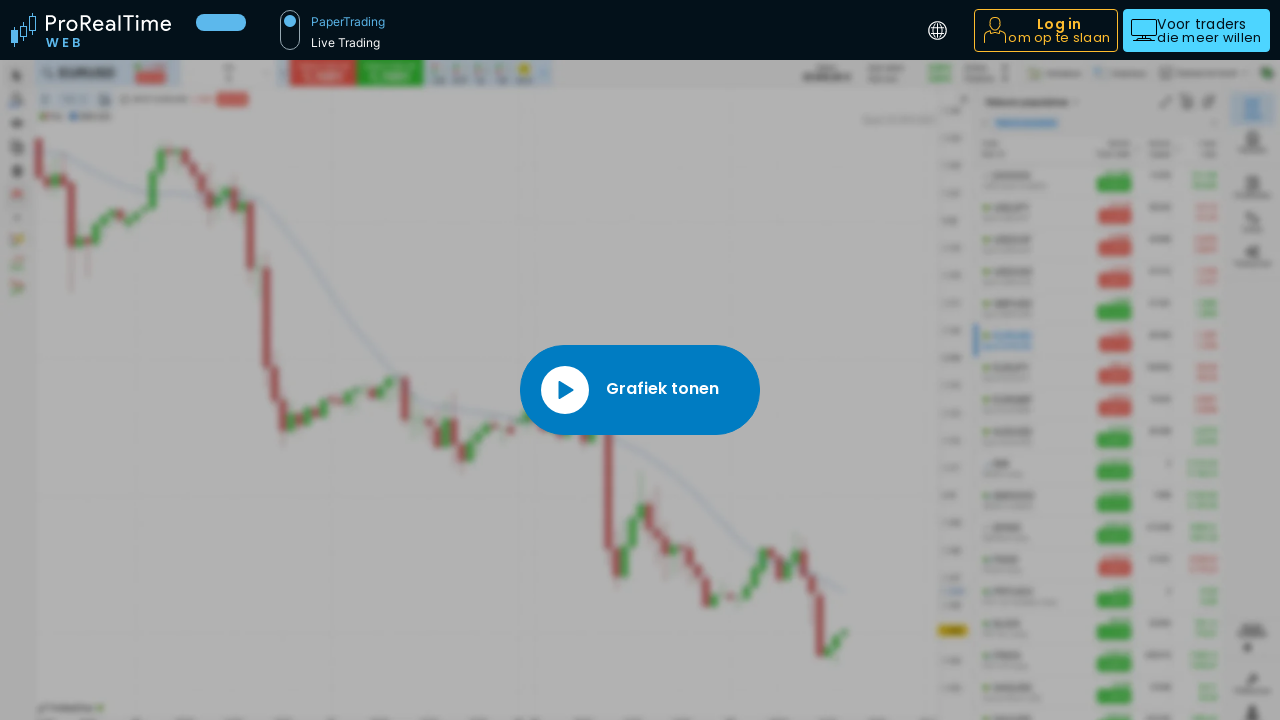

--- FILE ---
content_type: application/javascript
request_url: https://assets.prorealtime.com/runtime.aeb4c587.js
body_size: 1318
content:
(()=>{"use strict";var e,r,t={},o={};function n(e){var r=o[e];if(void 0!==r)return r.exports;var i=o[e]={id:e,loaded:!1,exports:{}};return t[e].call(i.exports,i,i.exports,n),i.loaded=!0,i.exports}n.m=t,n.amdO={},e=[],n.O=(r,t,o,i)=>{if(!t){var a=1/0;for(u=0;u<e.length;u++){for(var[t,o,i]=e[u],l=!0,s=0;s<t.length;s++)(!1&i||a>=i)&&Object.keys(n.O).every(e=>n.O[e](t[s]))?t.splice(s--,1):(l=!1,i<a&&(a=i));if(l){e.splice(u--,1);var d=o();void 0!==d&&(r=d)}}return r}i=i||0;for(var u=e.length;u>0&&e[u-1][2]>i;u--)e[u]=e[u-1];e[u]=[t,o,i]},n.n=e=>{var r=e&&e.__esModule?()=>e.default:()=>e;return n.d(r,{a:r}),r},n.d=(e,r)=>{for(var t in r)n.o(r,t)&&!n.o(e,t)&&Object.defineProperty(e,t,{enumerable:!0,get:r[t]})},n.f={},n.e=e=>Promise.all(Object.keys(n.f).reduce((r,t)=>(n.f[t](e,r),r),[])),n.u=e=>e+"."+{3200:"df76eaec",5711:"406b4b40",8075:"3d9b80ea"}[e]+".js",n.miniCssF=e=>{},n.g=function(){if("object"==typeof globalThis)return globalThis;try{return this||new Function("return this")()}catch(e){if("object"==typeof window)return window}}(),n.o=(e,r)=>Object.prototype.hasOwnProperty.call(e,r),r={},n.l=(e,t,o,i)=>{if(r[e])r[e].push(t);else{var a,l;if(void 0!==o)for(var s=document.getElementsByTagName("script"),d=0;d<s.length;d++){var u=s[d];if(u.getAttribute("src")==e){a=u;break}}a||(l=!0,(a=document.createElement("script")).charset="utf-8",a.timeout=120,n.nc&&a.setAttribute("nonce",n.nc),a.src=e),r[e]=[t];var c=(t,o)=>{a.onerror=a.onload=null,clearTimeout(f);var n=r[e];if(delete r[e],a.parentNode&&a.parentNode.removeChild(a),n&&n.forEach(e=>e(o)),t)return t(o)},f=setTimeout(c.bind(null,void 0,{type:"timeout",target:a}),12e4);a.onerror=c.bind(null,a.onerror),a.onload=c.bind(null,a.onload),l&&document.head.appendChild(a)}},n.r=e=>{"undefined"!=typeof Symbol&&Symbol.toStringTag&&Object.defineProperty(e,Symbol.toStringTag,{value:"Module"}),Object.defineProperty(e,"__esModule",{value:!0})},n.nmd=e=>(e.paths=[],e.children||(e.children=[]),e),n.p="https://assets.prorealtime.com/",(()=>{var e={9121:0};n.f.j=(r,t)=>{var o=n.o(e,r)?e[r]:void 0;if(0!==o)if(o)t.push(o[2]);else if(9121!=r){var i=new Promise((t,n)=>o=e[r]=[t,n]);t.push(o[2]=i);var a=n.p+n.u(r),l=new Error;n.l(a,t=>{if(n.o(e,r)&&(0!==(o=e[r])&&(e[r]=void 0),o)){var i=t&&("load"===t.type?"missing":t.type),a=t&&t.target&&t.target.src;l.message="Loading chunk "+r+" failed.\n("+i+": "+a+")",l.name="ChunkLoadError",l.type=i,l.request=a,o[1](l)}},"chunk-"+r,r)}else e[r]=0},n.O.j=r=>0===e[r];var r=(r,t)=>{var o,i,[a,l,s]=t,d=0;if(a.some(r=>0!==e[r])){for(o in l)n.o(l,o)&&(n.m[o]=l[o]);if(s)var u=s(n)}for(r&&r(t);d<a.length;d++)i=a[d],n.o(e,i)&&e[i]&&e[i][0](),e[i]=0;return n.O(u)},t=self.webpackChunk=self.webpackChunk||[];t.forEach(r.bind(null,0)),t.push=r.bind(null,t.push.bind(t))})()})();